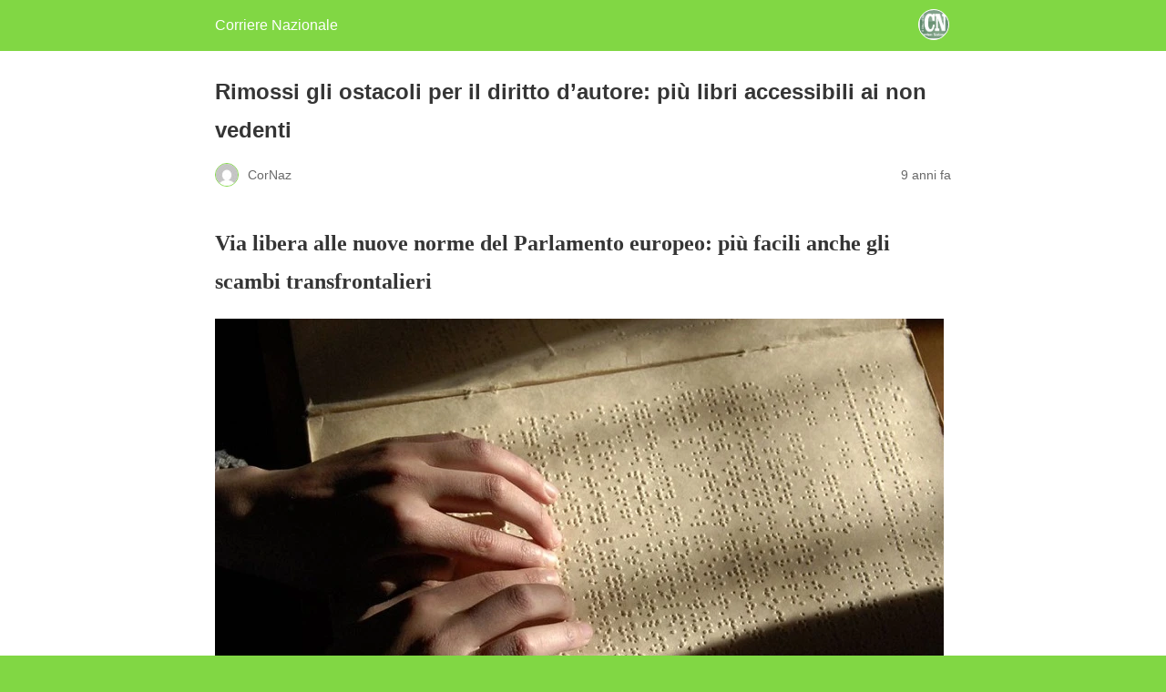

--- FILE ---
content_type: text/html; charset=utf-8
request_url: https://www.corrierenazionale.it/2017/07/06/rimossi-ostacoli-diritto-autore-piu-libri-accessibili-ai-non-vedenti/?amp
body_size: 8176
content:
<!DOCTYPE html>
<html amp lang="it-IT" data-amp-auto-lightbox-disable transformed="self;v=1" i-amphtml-layout="" i-amphtml-no-boilerplate="">
<head><meta charset="utf-8"><meta name="viewport" content="width=device-width,minimum-scale=1"><link rel="preconnect" href="https://cdn.ampproject.org"><style amp-runtime="" i-amphtml-version="012512221826001">html{overflow-x:hidden!important}html.i-amphtml-fie{height:100%!important;width:100%!important}html:not([amp4ads]),html:not([amp4ads]) body{height:auto!important}html:not([amp4ads]) body{margin:0!important}body{-webkit-text-size-adjust:100%;-moz-text-size-adjust:100%;-ms-text-size-adjust:100%;text-size-adjust:100%}html.i-amphtml-singledoc.i-amphtml-embedded{-ms-touch-action:pan-y pinch-zoom;touch-action:pan-y pinch-zoom}html.i-amphtml-fie>body,html.i-amphtml-singledoc>body{overflow:visible!important}html.i-amphtml-fie:not(.i-amphtml-inabox)>body,html.i-amphtml-singledoc:not(.i-amphtml-inabox)>body{position:relative!important}html.i-amphtml-ios-embed-legacy>body{overflow-x:hidden!important;overflow-y:auto!important;position:absolute!important}html.i-amphtml-ios-embed{overflow-y:auto!important;position:static}#i-amphtml-wrapper{overflow-x:hidden!important;overflow-y:auto!important;position:absolute!important;top:0!important;left:0!important;right:0!important;bottom:0!important;margin:0!important;display:block!important}html.i-amphtml-ios-embed.i-amphtml-ios-overscroll,html.i-amphtml-ios-embed.i-amphtml-ios-overscroll>#i-amphtml-wrapper{-webkit-overflow-scrolling:touch!important}#i-amphtml-wrapper>body{position:relative!important;border-top:1px solid transparent!important}#i-amphtml-wrapper+body{visibility:visible}#i-amphtml-wrapper+body .i-amphtml-lightbox-element,#i-amphtml-wrapper+body[i-amphtml-lightbox]{visibility:hidden}#i-amphtml-wrapper+body[i-amphtml-lightbox] .i-amphtml-lightbox-element{visibility:visible}#i-amphtml-wrapper.i-amphtml-scroll-disabled,.i-amphtml-scroll-disabled{overflow-x:hidden!important;overflow-y:hidden!important}amp-instagram{padding:54px 0px 0px!important;background-color:#fff}amp-iframe iframe{box-sizing:border-box!important}[amp-access][amp-access-hide]{display:none}[subscriptions-dialog],body:not(.i-amphtml-subs-ready) [subscriptions-action],body:not(.i-amphtml-subs-ready) [subscriptions-section]{display:none!important}amp-experiment,amp-live-list>[update]{display:none}amp-list[resizable-children]>.i-amphtml-loading-container.amp-hidden{display:none!important}amp-list [fetch-error],amp-list[load-more] [load-more-button],amp-list[load-more] [load-more-end],amp-list[load-more] [load-more-failed],amp-list[load-more] [load-more-loading]{display:none}amp-list[diffable] div[role=list]{display:block}amp-story-page,amp-story[standalone]{min-height:1px!important;display:block!important;height:100%!important;margin:0!important;padding:0!important;overflow:hidden!important;width:100%!important}amp-story[standalone]{background-color:#000!important;position:relative!important}amp-story-page{background-color:#757575}amp-story .amp-active>div,amp-story .i-amphtml-loader-background{display:none!important}amp-story-page:not(:first-of-type):not([distance]):not([active]){transform:translateY(1000vh)!important}amp-autocomplete{position:relative!important;display:inline-block!important}amp-autocomplete>input,amp-autocomplete>textarea{padding:0.5rem;border:1px solid rgba(0,0,0,.33)}.i-amphtml-autocomplete-results,amp-autocomplete>input,amp-autocomplete>textarea{font-size:1rem;line-height:1.5rem}[amp-fx^=fly-in]{visibility:hidden}amp-script[nodom],amp-script[sandboxed]{position:fixed!important;top:0!important;width:1px!important;height:1px!important;overflow:hidden!important;visibility:hidden}
/*# sourceURL=/css/ampdoc.css*/[hidden]{display:none!important}.i-amphtml-element{display:inline-block}.i-amphtml-blurry-placeholder{transition:opacity 0.3s cubic-bezier(0.0,0.0,0.2,1)!important;pointer-events:none}[layout=nodisplay]:not(.i-amphtml-element){display:none!important}.i-amphtml-layout-fixed,[layout=fixed][width][height]:not(.i-amphtml-layout-fixed){display:inline-block;position:relative}.i-amphtml-layout-responsive,[layout=responsive][width][height]:not(.i-amphtml-layout-responsive),[width][height][heights]:not([layout]):not(.i-amphtml-layout-responsive),[width][height][sizes]:not(img):not([layout]):not(.i-amphtml-layout-responsive){display:block;position:relative}.i-amphtml-layout-intrinsic,[layout=intrinsic][width][height]:not(.i-amphtml-layout-intrinsic){display:inline-block;position:relative;max-width:100%}.i-amphtml-layout-intrinsic .i-amphtml-sizer{max-width:100%}.i-amphtml-intrinsic-sizer{max-width:100%;display:block!important}.i-amphtml-layout-container,.i-amphtml-layout-fixed-height,[layout=container],[layout=fixed-height][height]:not(.i-amphtml-layout-fixed-height){display:block;position:relative}.i-amphtml-layout-fill,.i-amphtml-layout-fill.i-amphtml-notbuilt,[layout=fill]:not(.i-amphtml-layout-fill),body noscript>*{display:block;overflow:hidden!important;position:absolute;top:0;left:0;bottom:0;right:0}body noscript>*{position:absolute!important;width:100%;height:100%;z-index:2}body noscript{display:inline!important}.i-amphtml-layout-flex-item,[layout=flex-item]:not(.i-amphtml-layout-flex-item){display:block;position:relative;-ms-flex:1 1 auto;flex:1 1 auto}.i-amphtml-layout-fluid{position:relative}.i-amphtml-layout-size-defined{overflow:hidden!important}.i-amphtml-layout-awaiting-size{position:absolute!important;top:auto!important;bottom:auto!important}i-amphtml-sizer{display:block!important}@supports (aspect-ratio:1/1){i-amphtml-sizer.i-amphtml-disable-ar{display:none!important}}.i-amphtml-blurry-placeholder,.i-amphtml-fill-content{display:block;height:0;max-height:100%;max-width:100%;min-height:100%;min-width:100%;width:0;margin:auto}.i-amphtml-layout-size-defined .i-amphtml-fill-content{position:absolute;top:0;left:0;bottom:0;right:0}.i-amphtml-replaced-content,.i-amphtml-screen-reader{padding:0!important;border:none!important}.i-amphtml-screen-reader{position:fixed!important;top:0px!important;left:0px!important;width:4px!important;height:4px!important;opacity:0!important;overflow:hidden!important;margin:0!important;display:block!important;visibility:visible!important}.i-amphtml-screen-reader~.i-amphtml-screen-reader{left:8px!important}.i-amphtml-screen-reader~.i-amphtml-screen-reader~.i-amphtml-screen-reader{left:12px!important}.i-amphtml-screen-reader~.i-amphtml-screen-reader~.i-amphtml-screen-reader~.i-amphtml-screen-reader{left:16px!important}.i-amphtml-unresolved{position:relative;overflow:hidden!important}.i-amphtml-select-disabled{-webkit-user-select:none!important;-ms-user-select:none!important;user-select:none!important}.i-amphtml-notbuilt,[layout]:not(.i-amphtml-element),[width][height][heights]:not([layout]):not(.i-amphtml-element),[width][height][sizes]:not(img):not([layout]):not(.i-amphtml-element){position:relative;overflow:hidden!important;color:transparent!important}.i-amphtml-notbuilt:not(.i-amphtml-layout-container)>*,[layout]:not([layout=container]):not(.i-amphtml-element)>*,[width][height][heights]:not([layout]):not(.i-amphtml-element)>*,[width][height][sizes]:not([layout]):not(.i-amphtml-element)>*{display:none}amp-img:not(.i-amphtml-element)[i-amphtml-ssr]>img.i-amphtml-fill-content{display:block}.i-amphtml-notbuilt:not(.i-amphtml-layout-container),[layout]:not([layout=container]):not(.i-amphtml-element),[width][height][heights]:not([layout]):not(.i-amphtml-element),[width][height][sizes]:not(img):not([layout]):not(.i-amphtml-element){color:transparent!important;line-height:0!important}.i-amphtml-ghost{visibility:hidden!important}.i-amphtml-element>[placeholder],[layout]:not(.i-amphtml-element)>[placeholder],[width][height][heights]:not([layout]):not(.i-amphtml-element)>[placeholder],[width][height][sizes]:not([layout]):not(.i-amphtml-element)>[placeholder]{display:block;line-height:normal}.i-amphtml-element>[placeholder].amp-hidden,.i-amphtml-element>[placeholder].hidden{visibility:hidden}.i-amphtml-element:not(.amp-notsupported)>[fallback],.i-amphtml-layout-container>[placeholder].amp-hidden,.i-amphtml-layout-container>[placeholder].hidden{display:none}.i-amphtml-layout-size-defined>[fallback],.i-amphtml-layout-size-defined>[placeholder]{position:absolute!important;top:0!important;left:0!important;right:0!important;bottom:0!important;z-index:1}amp-img[i-amphtml-ssr]:not(.i-amphtml-element)>[placeholder]{z-index:auto}.i-amphtml-notbuilt>[placeholder]{display:block!important}.i-amphtml-hidden-by-media-query{display:none!important}.i-amphtml-element-error{background:red!important;color:#fff!important;position:relative!important}.i-amphtml-element-error:before{content:attr(error-message)}i-amp-scroll-container,i-amphtml-scroll-container{position:absolute;top:0;left:0;right:0;bottom:0;display:block}i-amp-scroll-container.amp-active,i-amphtml-scroll-container.amp-active{overflow:auto;-webkit-overflow-scrolling:touch}.i-amphtml-loading-container{display:block!important;pointer-events:none;z-index:1}.i-amphtml-notbuilt>.i-amphtml-loading-container{display:block!important}.i-amphtml-loading-container.amp-hidden{visibility:hidden}.i-amphtml-element>[overflow]{cursor:pointer;position:relative;z-index:2;visibility:hidden;display:initial;line-height:normal}.i-amphtml-layout-size-defined>[overflow]{position:absolute}.i-amphtml-element>[overflow].amp-visible{visibility:visible}template{display:none!important}.amp-border-box,.amp-border-box *,.amp-border-box :after,.amp-border-box :before{box-sizing:border-box}amp-pixel{display:none!important}amp-analytics,amp-auto-ads,amp-story-auto-ads{position:fixed!important;top:0!important;width:1px!important;height:1px!important;overflow:hidden!important;visibility:hidden}amp-story{visibility:hidden!important}html.i-amphtml-fie>amp-analytics{position:initial!important}[visible-when-invalid]:not(.visible),form [submit-error],form [submit-success],form [submitting]{display:none}amp-accordion{display:block!important}@media (min-width:1px){:where(amp-accordion>section)>:first-child{margin:0;background-color:#efefef;padding-right:20px;border:1px solid #dfdfdf}:where(amp-accordion>section)>:last-child{margin:0}}amp-accordion>section{float:none!important}amp-accordion>section>*{float:none!important;display:block!important;overflow:hidden!important;position:relative!important}amp-accordion,amp-accordion>section{margin:0}amp-accordion:not(.i-amphtml-built)>section>:last-child{display:none!important}amp-accordion:not(.i-amphtml-built)>section[expanded]>:last-child{display:block!important}
/*# sourceURL=/css/ampshared.css*/</style><meta name="amp-to-amp-navigation" content="AMP-Redirect-To; AMP.navigateTo"><meta name="description" content="Sì del Parlamento europeo alle eccezioni al diritto d'autore per i libri e i quitodiani destinati alle persone non vedenti o con disabilità visive"><meta property="og:locale" content="it_IT"><meta property="og:type" content="article"><meta property="og:title" content="Rimossi gli ostacoli per il diritto d'autore: più libri accessibili ai non vedenti - Corriere Nazionale"><meta property="og:description" content="Sì del Parlamento europeo alle eccezioni al diritto d'autore per i libri e i quitodiani destinati alle persone non vedenti o con disabilità visive"><meta property="og:url" content="https://www.corrierenazionale.it/2017/07/06/rimossi-ostacoli-diritto-autore-piu-libri-accessibili-ai-non-vedenti/"><meta property="og:site_name" content="Corriere Nazionale"><meta property="article:publisher" content="https://www.facebook.com/corrnaz"><meta property="article:published_time" content="2017-07-06T14:36:33+00:00"><meta property="article:modified_time" content="2017-07-06T17:20:14+00:00"><meta property="og:image" content="https://www.corrierenazionale.it/cn-pro/wp-content/uploads/2017/07/libri-braille-1.jpg"><meta property="og:image:width" content="800"><meta property="og:image:height" content="600"><meta property="og:image:type" content="image/jpeg"><meta name="author" content="CorNaz"><meta name="twitter:card" content="summary_large_image"><meta name="twitter:creator" content="@CorrNazionale"><meta name="twitter:site" content="@CorrNazionale"><meta name="twitter:label1" content="Scritto da"><meta name="twitter:data1" content="CorNaz"><meta name="twitter:label2" content="Tempo di lettura stimato"><meta name="twitter:data2" content="2 minuti"><meta name="robots" content="index, follow, max-image-preview:large, max-snippet:-1, max-video-preview:-1"><meta name="generator" content="AMP Plugin v2.5.5; mode=reader; theme=legacy"><meta name="generator" content="WordPress 6.9"><script async="" src="https://cdn.ampproject.org/v0.mjs" type="module" crossorigin="anonymous"></script><script async nomodule src="https://cdn.ampproject.org/v0.js" crossorigin="anonymous"></script><style amp-custom="">#amp-mobile-version-switcher{left:0;position:absolute;width:100%;z-index:100}#amp-mobile-version-switcher>a{background-color:#444;border:0;color:#eaeaea;display:block;font-family:-apple-system,BlinkMacSystemFont,Segoe UI,Roboto,Oxygen-Sans,Ubuntu,Cantarell,Helvetica Neue,sans-serif;font-size:16px;font-weight:600;padding:15px 0;text-align:center;-webkit-text-decoration:none;text-decoration:none}#amp-mobile-version-switcher>a:active,#amp-mobile-version-switcher>a:focus,#amp-mobile-version-switcher>a:hover{-webkit-text-decoration:underline;text-decoration:underline}.jp-related-posts-i2__list{--hgap:1rem;display:flex;flex-wrap:wrap;column-gap:var(--hgap);row-gap:2rem;margin:0;padding:0;list-style-type:none}.jp-related-posts-i2__post{display:flex;flex-direction:column;flex-basis:calc(( 100% - var(--hgap) ) / 2)}.jp-related-posts-i2__post:nth-last-child(n+3):first-child,.jp-related-posts-i2__post:nth-last-child(n+3):first-child ~ *{flex-basis:calc(( 100% - var(--hgap) * 2 ) / 3)}.jp-related-posts-i2__post:nth-last-child(4):first-child,.jp-related-posts-i2__post:nth-last-child(4):first-child ~ *{flex-basis:calc(( 100% - var(--hgap) ) / 2)}.jp-related-posts-i2__post-link{display:flex;flex-direction:column;row-gap:.5rem;width:100%;margin-bottom:1rem;line-height:1.2}.jp-related-posts-i2__post-link:focus-visible{outline-offset:2px}.jp-related-posts-i2__post-defs{margin:0;list-style-type:unset}.jp-related-posts-i2__post-defs dt{position:absolute;width:1px;height:1px;overflow:hidden;clip:rect(1px,1px,1px,1px);white-space:nowrap}.jp-related-posts-i2__post-defs dd{margin:0}.jp-relatedposts-i2[data-layout="list"] .jp-related-posts-i2__list{display:block}.jp-relatedposts-i2[data-layout="list"] .jp-related-posts-i2__post{margin-bottom:2rem}@media only screen and (max-width: 640px){.jp-related-posts-i2__list{display:block}.jp-related-posts-i2__post{margin-bottom:2rem}}:root{--wp-block-synced-color:#7a00df;--wp-block-synced-color--rgb:122,0,223;--wp-bound-block-color:var(--wp-block-synced-color);--wp-editor-canvas-background:#ddd;--wp-admin-theme-color:#007cba;--wp-admin-theme-color--rgb:0,124,186;--wp-admin-theme-color-darker-10:#006ba1;--wp-admin-theme-color-darker-10--rgb:0,107,160.5;--wp-admin-theme-color-darker-20:#005a87;--wp-admin-theme-color-darker-20--rgb:0,90,135;--wp-admin-border-width-focus:2px}@media (min-resolution:192dpi){:root{--wp-admin-border-width-focus:1.5px}}:root{--wp--preset--font-size--normal:16px;--wp--preset--font-size--huge:42px}html :where(.has-border-color){border-style:solid}html :where([data-amp-original-style*=border-top-color]){border-top-style:solid}html :where([data-amp-original-style*=border-right-color]){border-right-style:solid}html :where([data-amp-original-style*=border-bottom-color]){border-bottom-style:solid}html :where([data-amp-original-style*=border-left-color]){border-left-style:solid}html :where([data-amp-original-style*=border-width]){border-style:solid}html :where([data-amp-original-style*=border-top-width]){border-top-style:solid}html :where([data-amp-original-style*=border-right-width]){border-right-style:solid}html :where([data-amp-original-style*=border-bottom-width]){border-bottom-style:solid}html :where([data-amp-original-style*=border-left-width]){border-left-style:solid}html :where(amp-img[class*=wp-image-]),html :where(amp-anim[class*=wp-image-]){height:auto;max-width:100%}:where(figure){margin:0 0 1em}html :where(.is-position-sticky){--wp-admin--admin-bar--position-offset:var(--wp-admin--admin-bar--height,0px)}@media screen and (max-width:600px){html :where(.is-position-sticky){--wp-admin--admin-bar--position-offset:0px}}amp-img.amp-wp-enforced-sizes{object-fit:contain}amp-img img,amp-img noscript{image-rendering:inherit;object-fit:inherit;object-position:inherit}.alignnone{margin-top:1em;margin-right:auto;margin-bottom:1em;margin-left:auto}.amp-wp-enforced-sizes{max-width:100%;margin:0 auto}html{background:#81d744}body{background:#fff;color:#353535;font-family:Georgia,"Times New Roman",Times,Serif;font-weight:300;line-height:1.75}p,ul,figure{margin:0 0 1em;padding:0}a,a:visited{color:#81d744}a:hover,a:active,a:focus{color:#353535}.amp-wp-meta,.amp-wp-header div,.amp-wp-title,.wp-caption-text,.amp-wp-tax-category,.amp-wp-tax-tag,.amp-wp-comments-link,.amp-wp-footer p,.back-to-top{font-family:-apple-system,BlinkMacSystemFont,"Segoe UI","Roboto","Oxygen-Sans","Ubuntu","Cantarell","Helvetica Neue",sans-serif}.amp-wp-header{background-color:#81d744}.amp-wp-header div{color:#fff;font-size:1em;font-weight:400;margin:0 auto;max-width:calc(840px - 32px);padding:.875em 16px;position:relative}.amp-wp-header a{color:#fff;text-decoration:none}.amp-wp-header .amp-wp-site-icon{background-color:#fff;border:1px solid #fff;border-radius:50%;position:absolute;right:18px;top:10px}.amp-wp-article{color:#353535;font-weight:400;margin:1.5em auto;max-width:840px;overflow-wrap:break-word;word-wrap:break-word}.amp-wp-article-header{align-items:center;align-content:stretch;display:flex;flex-wrap:wrap;justify-content:space-between;margin:1.5em 16px 0}.amp-wp-title{color:#353535;display:block;flex:1 0 100%;font-weight:900;margin:0 0 .625em;width:100%}.amp-wp-meta{color:#696969;display:inline-block;flex:2 1 50%;font-size:.875em;line-height:1.5em;margin:0 0 1.5em;padding:0}.amp-wp-article-header .amp-wp-meta:last-of-type{text-align:right}.amp-wp-article-header .amp-wp-meta:first-of-type{text-align:left}.amp-wp-byline amp-img,.amp-wp-byline .amp-wp-author{display:inline-block;vertical-align:middle}.amp-wp-byline amp-img{border:1px solid #81d744;border-radius:50%;position:relative;margin-right:6px}.amp-wp-posted-on{text-align:right}.amp-wp-article-content{margin:0 16px}.amp-wp-article-content ul{margin-left:1em}.amp-wp-article-content .wp-caption{max-width:100%}.amp-wp-article-content amp-img{margin:0 auto}.wp-caption{padding:0}.wp-caption .wp-caption-text{border-bottom:1px solid #c2c2c2;color:#696969;font-size:.875em;line-height:1.5em;margin:0;padding:.66em 10px .75em}.amp-wp-article-footer .amp-wp-meta{display:block}.amp-wp-tax-category,.amp-wp-tax-tag{color:#696969;font-size:.875em;line-height:1.5em;margin:1.5em 16px}.amp-wp-comments-link{color:#696969;font-size:.875em;line-height:1.5em;text-align:center;margin:2.25em 0 1.5em}.amp-wp-comments-link a{border-style:solid;border-color:#c2c2c2;border-width:1px 1px 2px;border-radius:4px;background-color:transparent;color:#81d744;cursor:pointer;display:block;font-size:14px;font-weight:600;line-height:18px;margin:0 auto;max-width:200px;padding:11px 16px;text-decoration:none;width:50%;-webkit-transition:background-color .2s ease;transition:background-color .2s ease}.amp-wp-footer{border-top:1px solid #c2c2c2;margin:calc(1.5em - 1px) 0 0}.amp-wp-footer div{margin:0 auto;max-width:calc(840px - 32px);padding:1.25em 16px 1.25em;position:relative}.amp-wp-footer h2{font-size:1em;line-height:1.375em;margin:0 0 .5em}.amp-wp-footer p{color:#696969;font-size:.8em;line-height:1.5em;margin:0 85px 0 0}.amp-wp-footer a{text-decoration:none}.back-to-top{bottom:1.275em;font-size:.8em;font-weight:600;line-height:2em;position:absolute;right:16px}.jp-related-posts-i2__list{--hgap:1rem;display:flex;flex-wrap:wrap;column-gap:var(--hgap);row-gap:2rem;margin:0;padding:0;list-style-type:none}.jp-related-posts-i2__post{display:flex;flex-direction:column;flex-basis:calc(( 100% - var(--hgap) ) / 2)}.jp-related-posts-i2__post:nth-last-child(n+3):first-child,.jp-related-posts-i2__post:nth-last-child(n+3):first-child ~ *{flex-basis:calc(( 100% - var(--hgap) * 2 ) / 3)}.jp-related-posts-i2__post:nth-last-child(4):first-child,.jp-related-posts-i2__post:nth-last-child(4):first-child ~ *{flex-basis:calc(( 100% - var(--hgap) ) / 2)}.jp-related-posts-i2__post-link{display:flex;flex-direction:column;row-gap:.5rem;width:100%;margin-bottom:1rem;line-height:1.2}.jp-related-posts-i2__post-link:focus-visible{outline-offset:2px}.jp-related-posts-i2__post-defs{margin:0;list-style-type:unset}.jp-related-posts-i2__post-defs dt{position:absolute;width:1px;height:1px;overflow:hidden;clip:rect(1px,1px,1px,1px);white-space:nowrap}.jp-related-posts-i2__post-defs dd{margin:0}.jp-relatedposts-i2[data-layout="list"] .jp-related-posts-i2__list{display:block}.jp-relatedposts-i2[data-layout="list"] .jp-related-posts-i2__post{margin-bottom:2rem}@media only screen and (max-width: 640px){.jp-related-posts-i2__list{display:block}.jp-related-posts-i2__post{margin-bottom:2rem}}.amp-wp-b8bc5f6:not(#_#_#_#_#_){width:800px}

/*# sourceURL=amp-custom.css */</style><link rel="canonical" href="https://www.corrierenazionale.it/2017/07/06/rimossi-ostacoli-diritto-autore-piu-libri-accessibili-ai-non-vedenti/"><script type="application/ld+json" class="yoast-schema-graph">{"@context":"https://schema.org","@graph":[{"@type":"Article","@id":"https://www.corrierenazionale.it/2017/07/06/rimossi-ostacoli-diritto-autore-piu-libri-accessibili-ai-non-vedenti/#article","isPartOf":{"@id":"https://www.corrierenazionale.it/2017/07/06/rimossi-ostacoli-diritto-autore-piu-libri-accessibili-ai-non-vedenti/"},"author":{"name":"CorNaz","@id":"https://www.corrierenazionale.it/#/schema/person/f2a35fe1b5546ef94396cdfd9c17eca4"},"headline":"Rimossi gli ostacoli per il diritto d\u0026#8217;autore: più libri accessibili ai non vedenti","datePublished":"2017-07-06T14:36:33+00:00","dateModified":"2017-07-06T17:20:14+00:00","mainEntityOfPage":{"@id":"https://www.corrierenazionale.it/2017/07/06/rimossi-ostacoli-diritto-autore-piu-libri-accessibili-ai-non-vedenti/"},"wordCount":324,"commentCount":0,"publisher":{"@id":"https://www.corrierenazionale.it/#organization"},"image":{"@id":"https://www.corrierenazionale.it/2017/07/06/rimossi-ostacoli-diritto-autore-piu-libri-accessibili-ai-non-vedenti/#primaryimage"},"thumbnailUrl":"https://www.corrierenazionale.it/wp-content/uploads/2017/07/libri-braille-1.jpg","keywords":["braille","diritto d'autore","libri","libri tattili","non vedenti","parlamento europeo"],"articleSection":["Cultura","Nazionale"],"inLanguage":"it-IT","potentialAction":[{"@type":"CommentAction","name":"Comment","target":["https://www.corrierenazionale.it/2017/07/06/rimossi-ostacoli-diritto-autore-piu-libri-accessibili-ai-non-vedenti/#respond"]}]},{"@type":"WebPage","@id":"https://www.corrierenazionale.it/2017/07/06/rimossi-ostacoli-diritto-autore-piu-libri-accessibili-ai-non-vedenti/","url":"https://www.corrierenazionale.it/2017/07/06/rimossi-ostacoli-diritto-autore-piu-libri-accessibili-ai-non-vedenti/","name":"Rimossi gli ostacoli per il diritto d'autore: più libri accessibili ai non vedenti - Corriere Nazionale","isPartOf":{"@id":"https://www.corrierenazionale.it/#website"},"primaryImageOfPage":{"@id":"https://www.corrierenazionale.it/2017/07/06/rimossi-ostacoli-diritto-autore-piu-libri-accessibili-ai-non-vedenti/#primaryimage"},"image":{"@id":"https://www.corrierenazionale.it/2017/07/06/rimossi-ostacoli-diritto-autore-piu-libri-accessibili-ai-non-vedenti/#primaryimage"},"thumbnailUrl":"https://www.corrierenazionale.it/wp-content/uploads/2017/07/libri-braille-1.jpg","datePublished":"2017-07-06T14:36:33+00:00","dateModified":"2017-07-06T17:20:14+00:00","description":"Sì del Parlamento europeo alle eccezioni al diritto d'autore per i libri e i quitodiani destinati alle persone non vedenti o con disabilità visive","breadcrumb":{"@id":"https://www.corrierenazionale.it/2017/07/06/rimossi-ostacoli-diritto-autore-piu-libri-accessibili-ai-non-vedenti/#breadcrumb"},"inLanguage":"it-IT","potentialAction":[{"@type":"ReadAction","target":["https://www.corrierenazionale.it/2017/07/06/rimossi-ostacoli-diritto-autore-piu-libri-accessibili-ai-non-vedenti/"]}]},{"@type":"ImageObject","inLanguage":"it-IT","@id":"https://www.corrierenazionale.it/2017/07/06/rimossi-ostacoli-diritto-autore-piu-libri-accessibili-ai-non-vedenti/#primaryimage","url":"https://www.corrierenazionale.it/wp-content/uploads/2017/07/libri-braille-1.jpg","contentUrl":"https://www.corrierenazionale.it/wp-content/uploads/2017/07/libri-braille-1.jpg","width":800,"height":600,"caption":"La risoluzione sulle eccezioni al diritto d’autore delle copie in formato accessibile è stata approvata con 609 voti favorevoli"},{"@type":"BreadcrumbList","@id":"https://www.corrierenazionale.it/2017/07/06/rimossi-ostacoli-diritto-autore-piu-libri-accessibili-ai-non-vedenti/#breadcrumb","itemListElement":[{"@type":"ListItem","position":1,"name":"Home","item":"https://www.corrierenazionale.it/"},{"@type":"ListItem","position":2,"name":"Rimossi gli ostacoli per il diritto d\u0026#8217;autore: più libri accessibili ai non vedenti"}]},{"@type":"WebSite","@id":"https://www.corrierenazionale.it/#website","url":"https://www.corrierenazionale.it/","name":"Corriere Nazionale","description":"Nuova veste, nuovo percorso, nuovi traguardi.","publisher":{"@id":"https://www.corrierenazionale.it/#organization"},"potentialAction":[{"@type":"SearchAction","target":{"@type":"EntryPoint","urlTemplate":"https://www.corrierenazionale.it/?s={search_term_string}"},"query-input":{"@type":"PropertyValueSpecification","valueRequired":true,"valueName":"search_term_string"}}],"inLanguage":"it-IT"},{"@type":"Organization","@id":"https://www.corrierenazionale.it/#organization","name":"Editrice Grafic Coop Soc.Coop.","url":"https://www.corrierenazionale.it/","logo":{"@type":"ImageObject","inLanguage":"it-IT","@id":"https://www.corrierenazionale.it/#/schema/logo/image/","url":"https://www.corrierenazionale.it/wp-content/uploads/2016/06/cropped-1528557_195728530623122_44903134_n.png","contentUrl":"https://www.corrierenazionale.it/wp-content/uploads/2016/06/cropped-1528557_195728530623122_44903134_n.png","width":512,"height":512,"caption":"Editrice Grafic Coop Soc.Coop."},"image":{"@id":"https://www.corrierenazionale.it/#/schema/logo/image/"},"sameAs":["https://www.facebook.com/corrnaz","https://x.com/CorrNazionale"]},{"@type":"Person","@id":"https://www.corrierenazionale.it/#/schema/person/f2a35fe1b5546ef94396cdfd9c17eca4","name":"CorNaz","image":{"@type":"ImageObject","inLanguage":"it-IT","@id":"https://www.corrierenazionale.it/#/schema/person/image/","url":"https://secure.gravatar.com/avatar/f24bcf11d5d33c1467e21ca6c57448d8eb33bd799ce9efe80dcbd06924830bc5?s=96\u0026d=mm\u0026r=g","contentUrl":"https://secure.gravatar.com/avatar/f24bcf11d5d33c1467e21ca6c57448d8eb33bd799ce9efe80dcbd06924830bc5?s=96\u0026d=mm\u0026r=g","caption":"CorNaz"},"url":"https://www.corrierenazionale.it/author/cornaz/"}]}</script><title>Rimossi gli ostacoli per il diritto d'autore: più libri accessibili ai non vedenti - Corriere Nazionale</title></head>

<body class="">

<header id="top" class="amp-wp-header">
	<div>
		<a href="https://www.corrierenazionale.it/?amp">
										<amp-img src="https://www.corrierenazionale.it/wp-content/uploads/2016/06/cropped-1528557_195728530623122_44903134_n-300x300.png" width="32" height="32" class="amp-wp-site-icon amp-wp-enforced-sizes i-amphtml-layout-intrinsic i-amphtml-layout-size-defined" data-hero-candidate="" alt="Site icon" layout="intrinsic" data-hero i-amphtml-ssr i-amphtml-layout="intrinsic"><i-amphtml-sizer slot="i-amphtml-svc" class="i-amphtml-sizer"><img alt="" aria-hidden="true" class="i-amphtml-intrinsic-sizer" role="presentation" src="[data-uri]"></i-amphtml-sizer><img class="i-amphtml-fill-content i-amphtml-replaced-content" decoding="async" alt="Site icon" src="https://www.corrierenazionale.it/wp-content/uploads/2016/06/cropped-1528557_195728530623122_44903134_n-300x300.png"></amp-img>
						<span class="amp-site-title">
				Corriere Nazionale			</span>
		</a>
	</div>
</header>

<article class="amp-wp-article">
	<header class="amp-wp-article-header">
		<h1 class="amp-wp-title">Rimossi gli ostacoli per il diritto d’autore: più libri accessibili ai non vedenti</h1>
			<div class="amp-wp-meta amp-wp-byline">
					<amp-img src="https://secure.gravatar.com/avatar/f24bcf11d5d33c1467e21ca6c57448d8eb33bd799ce9efe80dcbd06924830bc5?s=72&amp;d=mm&amp;r=g" srcset="
					https://secure.gravatar.com/avatar/f24bcf11d5d33c1467e21ca6c57448d8eb33bd799ce9efe80dcbd06924830bc5?s=24&amp;d=mm&amp;r=g 1x,
					https://secure.gravatar.com/avatar/f24bcf11d5d33c1467e21ca6c57448d8eb33bd799ce9efe80dcbd06924830bc5?s=48&amp;d=mm&amp;r=g 2x,
					https://secure.gravatar.com/avatar/f24bcf11d5d33c1467e21ca6c57448d8eb33bd799ce9efe80dcbd06924830bc5?s=72&amp;d=mm&amp;r=g 3x
				" alt="CorNaz" width="24" height="24" layout="fixed" class="i-amphtml-layout-fixed i-amphtml-layout-size-defined" style="width:24px;height:24px" i-amphtml-layout="fixed"></amp-img>
				<span class="amp-wp-author author vcard">CorNaz</span>
	</div>
<div class="amp-wp-meta amp-wp-posted-on">
	<time datetime="2017-07-06T14:36:33+00:00">
		9 anni fa	</time>
</div>
	</header>

	
	<div class="amp-wp-article-content">
		<h2>Via libera alle nuove norme del Parlamento europeo: più facili anche gli scambi transfrontalieri</h2>
<figure id="attachment_22339" aria-describedby="caption-attachment-22339" class="wp-caption alignnone amp-wp-b8bc5f6" data-amp-original-style="width: 800px"><amp-img class="size-full wp-image-22339 amp-wp-enforced-sizes i-amphtml-layout-intrinsic i-amphtml-layout-size-defined" src="https://www.corrierenazionale.it/cn-pro/wp-content/uploads/2017/07/libri-braille-1.jpg" alt="libri braille non vedenti" width="800" height="600" srcset="https://www.corrierenazionale.it/wp-content/uploads/2017/07/libri-braille-1.jpg 800w, https://www.corrierenazionale.it/wp-content/uploads/2017/07/libri-braille-1-320x240.jpg 320w, https://www.corrierenazionale.it/wp-content/uploads/2017/07/libri-braille-1-300x225.jpg 300w, https://www.corrierenazionale.it/wp-content/uploads/2017/07/libri-braille-1-768x576.jpg 768w, https://www.corrierenazionale.it/wp-content/uploads/2017/07/libri-braille-1-1024x768.jpg 1024w, https://www.corrierenazionale.it/wp-content/uploads/2017/07/libri-braille-1-600x450.jpg 600w" sizes="(max-width: 800px) 100vw, 800px" layout="intrinsic" disable-inline-width="" i-amphtml-layout="intrinsic"><i-amphtml-sizer slot="i-amphtml-svc" class="i-amphtml-sizer"><img alt="" aria-hidden="true" class="i-amphtml-intrinsic-sizer" role="presentation" src="[data-uri]"></i-amphtml-sizer><noscript><img decoding="async" src="https://www.corrierenazionale.it/cn-pro/wp-content/uploads/2017/07/libri-braille-1.jpg" alt="libri braille non vedenti" width="800" height="600" srcset="https://www.corrierenazionale.it/wp-content/uploads/2017/07/libri-braille-1.jpg 800w, https://www.corrierenazionale.it/wp-content/uploads/2017/07/libri-braille-1-320x240.jpg 320w, https://www.corrierenazionale.it/wp-content/uploads/2017/07/libri-braille-1-300x225.jpg 300w, https://www.corrierenazionale.it/wp-content/uploads/2017/07/libri-braille-1-768x576.jpg 768w, https://www.corrierenazionale.it/wp-content/uploads/2017/07/libri-braille-1-1024x768.jpg 1024w, https://www.corrierenazionale.it/wp-content/uploads/2017/07/libri-braille-1-600x450.jpg 600w" sizes="(max-width: 800px) 100vw, 800px"></noscript></amp-img><figcaption id="caption-attachment-22339" class="wp-caption-text">La risoluzione sulle eccezioni al diritto d’autore delle copie in formato accessibile è stata approvata con 609 voti favorevoli</figcaption></figure>
<p>STRASBURGO – Con le nuove norme approvate dal Parlamento giovedì, e già concordate con il Consiglio nel Marzo 2017, le persone non vedenti o con disabilità visive avranno un maggiore accesso a libri, quotidiani, riviste e altri materiali in formati quali Braille, audiolibri e stampa a caratteri ingranditi.</p>
<p>Le nuove regole consentiranno inoltre l’allineamento della legislazione UE con gli impegni internazionali previsti nel quadro del <a href="http://www.wipo.int/treaties/en/ip/marrakesh/">trattato di Marrakech</a> firmato dall’UE nel 2014.</p>
<p>La risoluzione sulle eccezioni al diritto d’autore delle copie in formato accessibile è stata approvata con 609 voti favorevoli, 22 contrari e un’astensione</p>
<p>Esse prevedono:</p>
<ul>
<li>eccezioni al diritto d’autore: le persone non vedenti e le loro organizzazioni non dovranno più avere il consenso del titolare dei diritti d’autore per produrre libri in formato accessibile e altro materiale stampato;</li>
<li>migliore circolazione transfrontaliera: i non vedenti avranno un maggiore accesso a libri in formato speciale provenienti dai Paesi UE e che non hanno firmato il trattato di Marrakech;</li>
<li>indennizzo opzionale: gli Stati membri potranno istituire dei sistemi di indennizzo per gli editori coinvolti.</li>
</ul>
<p>Il relatore Max Andersson (Greens/EFA, SE), ha dichiarato: “La maggior parte dei 285 milioni di persone non vedenti e con disabilità visive ha un accesso limitato ai libri, ma oggi il Parlamento europeo ha compiuto un passo importante per fornire loro un migliore accesso ai libri da poter leggere. Come negoziatore del Parlamento sono lieto che l’Unione europea stia finalmente attuando questa importante riforma”.</p>
<p>Il progetto di legge deve essere ancora approvato formalmente dal Consiglio dei ministri UE. A partire dalla data d’entrata in vigore della nuova normativa, gli Stati membri avranno dodici mesi per applicare le norme.</p>

<nav class="jp-relatedposts-i2" data-layout="grid" aria-label="Articoli correlati"><ul class="jp-related-posts-i2__list" role="list" data-post-count="3"><li id="related-posts-item-6969f109d9cc4" class="jp-related-posts-i2__post"><a id="related-posts-item-6969f109d9cc4-label" href="https://www.corrierenazionale.it/2019/03/03/nuove-regole-copyright-strasburgo-pronto-al-voto/amp/" class="jp-related-posts-i2__post-link">Nuove regole copyright: Strasburgo pronto al voto</a><dl class="jp-related-posts-i2__post-defs"><dt>Data</dt><dd class="jp-related-posts-i2__post-date">3 Marzo 2019</dd><dt>In relazione a</dt><dd class="jp-related-posts-i2__post-context"><a href="https://www.corrierenazionale.it/category/nazionale/cronaca-naz/?amp">Cronaca</a></dd></dl></li><li id="related-posts-item-6969f109d9d06" class="jp-related-posts-i2__post"><a id="related-posts-item-6969f109d9d06-label" href="https://www.corrierenazionale.it/2017/12/12/ue-studia-nuove-norme-per-televisione-radio-online/amp/" class="jp-related-posts-i2__post-link">La UE studia nuove norme per televisione e radio online</a><dl class="jp-related-posts-i2__post-defs"><dt>Data</dt><dd class="jp-related-posts-i2__post-date">12 Dicembre 2017</dd><dt>In relazione a</dt><dd class="jp-related-posts-i2__post-context"><a href="https://www.corrierenazionale.it/category/nazionale/esteri-naz/?amp">Esteri</a></dd></dl></li><li id="related-posts-item-6969f109d9d27" class="jp-related-posts-i2__post"><a id="related-posts-item-6969f109d9d27-label" href="https://www.corrierenazionale.it/2018/09/12/copyright-strasburgo-approva-la-proposta-di-riforma/amp/" class="jp-related-posts-i2__post-link">Copyright: Strasburgo approva la proposta di riforma</a><dl class="jp-related-posts-i2__post-defs"><dt>Data</dt><dd class="jp-related-posts-i2__post-date">12 Settembre 2018</dd><dt>In relazione a</dt><dd class="jp-related-posts-i2__post-context"><a href="https://www.corrierenazionale.it/category/nazionale/esteri-naz/?amp">Esteri</a></dd></dl></li></ul></nav>	</div>

	<footer class="amp-wp-article-footer">
			<div class="amp-wp-meta amp-wp-tax-category">
		Categorie: <a href="https://www.corrierenazionale.it/category/nazionale/cultura-naz/?amp" class="cat-cultura-naz" aria-label="Cultura">Cultura</a>, <a href="https://www.corrierenazionale.it/category/nazionale/?amp" class="cat-nazionale" aria-label="Nazionale">Nazionale</a>	</div>

	<div class="amp-wp-meta amp-wp-tax-tag">
		Tag: <a href="https://www.corrierenazionale.it/tag/braille/?amp" rel="tag">braille</a>, <a href="https://www.corrierenazionale.it/tag/diritto-dautore/?amp" rel="tag">diritto d'autore</a>, <a href="https://www.corrierenazionale.it/tag/libri/?amp" rel="tag">libri</a>, <a href="https://www.corrierenazionale.it/tag/libri-tattili/?amp" rel="tag">libri tattili</a>, <a href="https://www.corrierenazionale.it/tag/non-vedenti/?amp" rel="tag">non vedenti</a>, <a href="https://www.corrierenazionale.it/tag/parlamento-europeo/?amp" rel="tag">parlamento europeo</a>	</div>
		<div class="amp-wp-meta amp-wp-comments-link">
		<a href="https://www.corrierenazionale.it/2017/07/06/rimossi-ostacoli-diritto-autore-piu-libri-accessibili-ai-non-vedenti/?noamp=mobile#respond">
			Lascia un commento		</a>
	</div>
	</footer>
</article>

<footer class="amp-wp-footer">
	<div>
		<h2>Corriere Nazionale</h2>
		<a href="#top" class="back-to-top">Torna in alto</a>
	</div>
</footer>


<amp-pixel src="https://pixel.wp.com/g.gif?v=ext&amp;blog=112829017&amp;post=22337&amp;tz=1&amp;srv=www.corrierenazionale.it&amp;host=www.corrierenazionale.it&amp;rand=RANDOM&amp;ref=DOCUMENT_REFERRER" class="i-amphtml-layout-fixed i-amphtml-layout-size-defined" style="width:1px;height:1px" i-amphtml-layout="fixed"></amp-pixel>		<div id="amp-mobile-version-switcher">
			<a rel="nofollow" href="https://www.corrierenazionale.it/2017/07/06/rimossi-ostacoli-diritto-autore-piu-libri-accessibili-ai-non-vedenti/?noamp=mobile">
				Exit mobile version			</a>
		</div>

				

</body></html>
